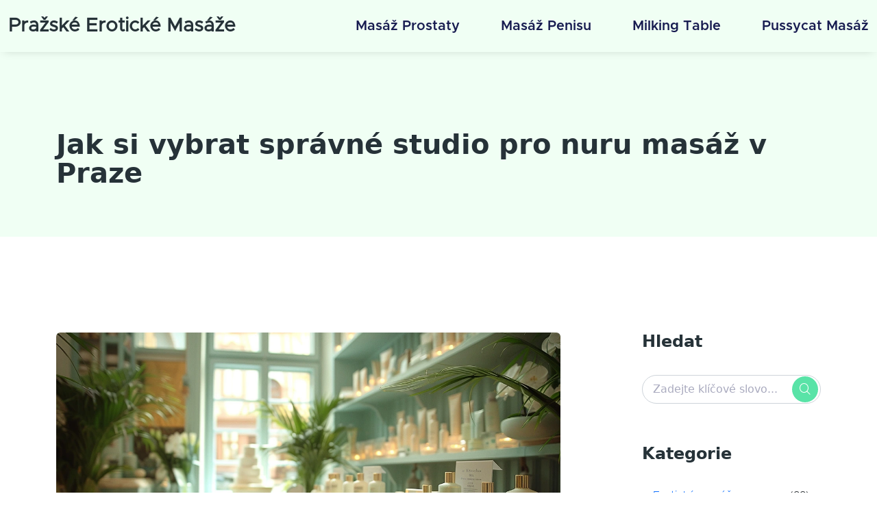

--- FILE ---
content_type: text/html; charset=UTF-8
request_url: https://massage-prague.cz/jak-si-vybrat-spravne-studio-pro-nuru-masaz-v-praze
body_size: 5855
content:

<!DOCTYPE html>
<html lang="cs" dir="ltr">

<head>
    	<title>Jak si vybrat správné studio pro nuru masáž v Praze</title>
	<meta charset="utf-8">
	<meta name="viewport" content="width=device-width, initial-scale=1">
	<meta name="robots" content="follow, index, max-snippet:-1, max-video-preview:-1, max-image-preview:large">
	<meta name="keywords" content="nuru masáž, správné studio, výběr, praha">
	<meta name="description" content="Výběr správného studia pro nuru masáž v Praze není vždy snadný úkol. Je důležité si vybrat místo, které nabízí profesionální služby, má čisté a pohodlné prostory a kde se budete cítit vítáni a pohodlně. Koukněte na recenze a hodnocení od předchozích zákazníků, aby jste měli lepší představu o kvalitě služeb. Nezapomeňte také zkontrolovat, zda mají certifikované maséry a masérky. A konečně, zjistěte ceny a porovnejte je s ostatními studii, abyste se ujistili, že dostanete nejlepší hodnotu za své peníze.">
	<meta property="og:title" content="Jak si vybrat správné studio pro nuru masáž v Praze">
	<meta property="og:type" content="article">
	<meta property="og:article:published_time" content="2023-07-16T10:04:11+00:00">
	<meta property="og:article:modified_time" content="2025-05-08T16:05:53+00:00">
	<meta property="og:article:author" content="/author/vladimir-stastny/">
	<meta property="og:article:section" content="Zdraví a wellness">
	<meta property="og:article:tag" content="nuru masáž">
	<meta property="og:article:tag" content="správné studio">
	<meta property="og:article:tag" content="výběr">
	<meta property="og:article:tag" content="praha">
	<meta property="og:image" content="https://massage-prague.cz/uploads/2023/07/jak-si-vybrat-spravne-studio-pro-nuru-masaz-v-praze.webp">
	<meta property="og:url" content="https://massage-prague.cz/jak-si-vybrat-spravne-studio-pro-nuru-masaz-v-praze">
	<meta property="og:locale" content="cs_CZ">
	<meta property="og:description" content="Výběr správného studia pro nuru masáž v Praze není vždy snadný úkol. Je důležité si vybrat místo, které nabízí profesionální služby, má čisté a pohodlné prostory a kde se budete cítit vítáni a pohodlně. Koukněte na recenze a hodnocení od předchozích zákazníků, aby jste měli lepší představu o kvalitě služeb. Nezapomeňte také zkontrolovat, zda mají certifikované maséry a masérky. A konečně, zjistěte ceny a porovnejte je s ostatními studii, abyste se ujistili, že dostanete nejlepší hodnotu za své peníze.">
	<meta property="og:site_name" content="Pražské Erotické Masáže">
	<meta name="twitter:title" content="Jak si vybrat správné studio pro nuru masáž v Praze">
	<meta name="twitter:description" content="Výběr správného studia pro nuru masáž v Praze není vždy snadný úkol. Je důležité si vybrat místo, které nabízí profesionální služby, má čisté a pohodlné prostory a kde se budete cítit vítáni a pohodlně. Koukněte na recenze a hodnocení od předchozích zákazníků, aby jste měli lepší představu o kvalitě služeb. Nezapomeňte také zkontrolovat, zda mají certifikované maséry a masérky. A konečně, zjistěte ceny a porovnejte je s ostatními studii, abyste se ujistili, že dostanete nejlepší hodnotu za své peníze.">
	<meta name="twitter:image" content="https://massage-prague.cz/uploads/2023/07/jak-si-vybrat-spravne-studio-pro-nuru-masaz-v-praze.webp">
	<link rel="canonical" href="https://massage-prague.cz/jak-si-vybrat-spravne-studio-pro-nuru-masaz-v-praze">

    <script type="application/ld+json">
{
    "@context": "https:\/\/schema.org",
    "@type": "BlogPosting",
    "@id": "https:\/\/massage-prague.cz\/jak-si-vybrat-spravne-studio-pro-nuru-masaz-v-praze",
    "headline": "Jak si vybrat správné studio pro nuru masáž v Praze",
    "name": "Jak si vybrat správné studio pro nuru masáž v Praze",
    "keywords": "nuru masáž, správné studio, výběr, praha",
    "description": "Výběr správného studia pro nuru masáž v Praze není vždy snadný úkol. Je důležité si vybrat místo, které nabízí profesionální služby, má čisté a pohodlné prostory a kde se budete cítit vítáni a pohodlně. Koukněte na recenze a hodnocení od předchozích zákazníků, aby jste měli lepší představu o kvalitě služeb. Nezapomeňte také zkontrolovat, zda mají certifikované maséry a masérky. A konečně, zjistěte ceny a porovnejte je s ostatními studii, abyste se ujistili, že dostanete nejlepší hodnotu za své peníze.",
    "inLanguage": "cs-CZ",
    "url": "https:\/\/massage-prague.cz\/jak-si-vybrat-spravne-studio-pro-nuru-masaz-v-praze",
    "datePublished": "2023-07-16T10:04:11+00:00",
    "dateModified": "2025-05-08T16:05:53+00:00",
    "comment": [],
    "commentCount": 0,
    "author": {
        "@type": "Person",
        "@id": "https:\/\/massage-prague.cz\/author\/vladimir-stastny\/",
        "url": "\/author\/vladimir-stastny\/",
        "name": "Vladimír Šťastný"
    },
    "publisher": {
        "@type": "Organization",
        "name": "Pražské Erotické Masáže",
        "url": "https:\/\/massage-prague.cz"
    },
    "image": {
        "@type": "ImageObject",
        "@id": "\/uploads\/2023\/07\/jak-si-vybrat-spravne-studio-pro-nuru-masaz-v-praze.webp",
        "url": "\/uploads\/2023\/07\/jak-si-vybrat-spravne-studio-pro-nuru-masaz-v-praze.webp",
        "width": "1280",
        "height": "720"
    },
    "thumbnail": {
        "@type": "ImageObject",
        "@id": "\/uploads\/2023\/07\/thumbnail-jak-si-vybrat-spravne-studio-pro-nuru-masaz-v-praze.webp",
        "url": "\/uploads\/2023\/07\/thumbnail-jak-si-vybrat-spravne-studio-pro-nuru-masaz-v-praze.webp",
        "width": "640",
        "height": "480"
    }
}
</script>
<script type="application/ld+json">
{
    "@context": "https:\/\/schema.org",
    "@type": "BreadcrumbList",
    "itemListElement": [
        {
            "@type": "ListItem",
            "position": 0,
            "item": {
                "@id": "https:\/\/massage-prague.cz\/",
                "name": "Home"
            }
        },
        {
            "@type": "ListItem",
            "position": 1,
            "item": {
                "@id": "https:\/\/massage-prague.cz\/category\/zdravi-a-wellness\/",
                "name": "Zdraví A Wellness"
            }
        },
        {
            "@type": "ListItem",
            "position": 2,
            "item": {
                "@id": "https:\/\/massage-prague.cz\/jak-si-vybrat-spravne-studio-pro-nuru-masaz-v-praze",
                "name": "Jak si vybrat správné studio pro nuru masáž v Praze"
            }
        }
    ]
}
</script>

    <link rel="stylesheet" href="https://cdnjs.cloudflare.com/ajax/libs/bootstrap/5.0.0-beta1/css/bootstrap.min.css">
    <link rel="stylesheet" href="/assets/css/vendor/vendor.min.css" />
    <link rel="stylesheet" href="/assets/css/plugins/plugins.min.css" />
    <link rel="stylesheet" href="/assets/css/style.min.css" />

    
</head>

<body>
    

    <div class="modal fade offcanvas-modal" id="exampleModal">
        <div class="modal-dialog offcanvas-dialog">
            <div class="modal-content">
                <div class="modal-header offcanvas-header">
                    <a class="offcanvas-logo" href="/">
                                                Pražské Erotické Masáže
                                            </a>
                    <button type="button" class="btn-close" data-bs-dismiss="modal" aria-label="Close"></button>
                </div>
                                <nav id="offcanvasNav" class="offcanvas-menu">
                                                            <li >
                        <a href="/jak-si-udelat-masaz-prostaty-doma-pruvodce-krok-za-krokem">Masáž prostaty</a>
                    </li>
                                                            <li >
                        <a href="/kompletni-pruvodce-masazi-penisu-techniky-benefity-a-tipy-pro-zacatecniky">Masáž penisu</a>
                    </li>
                                                            <li >
                        <a href="/nejlepsi-salony-v-praze-nabizejici-milking-table-masaz">Milking table</a>
                    </li>
                                                            <li >
                        <a href="/pussycat-masaz-v-praze-vas-novy-oblibeny-ritual">Pussycat masáž</a>
                    </li>
                                    </nav>
                            </div>
        </div>
    </div>
    <header id="active-sticky" class="header-section">
        <div class="container-fluid">
            <div class="row align-items-center">
                <div class="col-9 col-md-4">
                    <div class="header-logo">
                        <a href="/">
                                                        Pražské Erotické Masáže
                                                    </a>
                    </div>
                </div>
                                <div class="col-3 col-md-8">
                    <nav class="main-menu d-none d-lg-flex justify-content-end">
                        <ul class="d-flex">
                                                                                    <li >
                                <a href="/jak-si-udelat-masaz-prostaty-doma-pruvodce-krok-za-krokem">Masáž prostaty</a>
                            </li>
                                                                                    <li >
                                <a href="/kompletni-pruvodce-masazi-penisu-techniky-benefity-a-tipy-pro-zacatecniky">Masáž penisu</a>
                            </li>
                                                                                    <li >
                                <a href="/nejlepsi-salony-v-praze-nabizejici-milking-table-masaz">Milking table</a>
                            </li>
                                                                                    <li >
                                <a href="/pussycat-masaz-v-praze-vas-novy-oblibeny-ritual">Pussycat masáž</a>
                            </li>
                                                    </ul>
                    </nav>
                    <button class="toggle" data-bs-toggle="modal" data-bs-target="#exampleModal">
                        <span class="icon-top"></span>
                        <span class="icon-middle"></span>
                        <span class="icon-bottom"></span>
                    </button>
                </div>
                            </div>
        </div>
    </header>

    <section class="banner-section">
        <div class="container">
            <div class="banner-content">
                <h1 class="title">Jak si vybrat správné studio pro nuru masáž v Praze</h1>
            </div>
        </div>
    </section>

    <main class="blog-section section-py">
        <div class="container">
            <div class="row mb-n7">
                <div class="col-xl-8 col-lg-8 mb-7">
                    <div class="blog-details-content">
                                                <div class="blog-details-thumb">
                            <img src="/uploads/2023/07/jak-si-vybrat-spravne-studio-pro-nuru-masaz-v-praze.webp" alt="Jak si vybrat správné studio pro nuru masáž v Praze" />
                        </div>
                                                <p class="blog-details-meta">
                            Vladimír Šťastný - 16 čec, 2023
                        </p>
                        <div class="single-post-text">
                            
<h2>Rozumění nuru masáži</h2>
<p>Než začneme hledat správné studio pro nuru masáž, je důležité vědět, co přesně je nuru masáž. Nuru masáž pochází z Japonska a je známa pro svou intimní povahu. Je to erotická masáž, kde <a href="/deset-duvodu-proc-zkusit-spolecnou-sprchu-s-maserkou">masérka</a> používá své tělo k masírování klienta, často s použitím speciálního nuru gelu.</p>
<p>Je důležité si uvědomit, že i když je nuru masáž erotické povahy, neznamená to, že je to sexuální služba. Je to profesionální masážní technika, která se zaměřuje na relaxaci a uvolnění těla a mysli. Nuru masáž může být velmi prospěšná pro vaše zdraví a pohodu, pokud je prováděna správně a v bezpečném prostředí.</p>

<h2>Co hledat v nuru masážním studiu</h2>
<p>Při hledání nuru masážního studia je důležité se zaměřit na několik klíčových aspektů. Předně, studio by mělo být čisté a hygienické. Vzhledem k intimní povaze nuru masáže je důležité, aby bylo studio bezpečné a čisté.</p>
<p>Dále je důležité se podívat na kvalifikaci a zkušenosti masérek. Masérky by měly být profesionálně vyškolené v nuru masáži a měly by mít dostatečné zkušenosti. Je také dobré se podívat na recenze a hodnocení studia. To vám může poskytnout užitečné informace o kvalitě služeb, které studio nabízí.</p>

<h2>Porozumění cenám</h2>
<p>Ceny nuru masáže se mohou lišit v závislosti na různých faktorech, jako je doba trvání masáže, kvalifikace masérky a poloha studia. Je důležité si uvědomit, že nejlevnější možnost nemusí být nejlepší. Kvalitní nuru masáž vyžaduje odborné dovednosti a zkušenosti, a proto může stát více.</p>
<p>Je také důležité se ptát na to, co je zahrnuto v ceně. Některá studia mohou účtovat extra za použití speciálního nuru gelu nebo za jiné doplňkové služby. Ujistěte se, že víte, co přesně platíte, než se rozhodnete pro konkrétní studio.</p>

<h2>Poloha a dostupnost</h2>
<p>Poloha studia je dalším důležitým faktorem, který je třeba zvážit. Studio by mělo být snadno dostupné a mělo by nabízet dostatek soukromí. Některá studia mohou nabízet možnost domácích návštěv, což může být vhodné pro ty, kteří preferují masáž v pohodlí svého domova.</p>
<p>Je také dobré se podívat na otevírací dobu studia. Některá studia mohou nabízet flexibilní pracovní dobu, což může být vhodné pro ty, kteří mají náročný pracovní program.</p>

<h2>Osobní pohodlí a preference</h2>
<p>Osobní pohodlí a preference jsou také velmi důležité při výběru nuru masážního studia. Je důležité, abyste se cítili pohodlně a uvolněně během masáže. Pokud máte nějaké konkrétní preference nebo potřeby, například pokud preferujete masérku určitého věku nebo vzhledu, měli byste to diskutovat s masérkou nebo manažerem studia předem.</p>
<p>Některá studia mohou nabídnout také možnost vybrat si typ nuru gelu nebo aromaterapeutických olejů, které se používají během masáže. To může pomoci přizpůsobit masáž vašim preferencím a potřebám.</p>

<h2>První návštěva studia</h2>
<p>Při první návštěvě nuru masážního studia je důležité se cítit pohodlně a uvolněně. Měli byste se setkat s masérkou předem a probrat své očekávání a potřeby. Měli byste se také informovat o průběhu masáže a o tom, co můžete očekávat.</p>
<p>Je také důležité si uvědomit, že nuru masáž je velmi intimní zážitek a může vyvolat silné emocionální reakce. Je důležité se o tom otevřeně bavit s masérkou a ujistit se, že se cítíte pohodlně a bezpečně.</p>

                        </div>
                                                <div class="post-tags-wrap">
                            <span class="post-tags-title">Štítky:</span>
                                                        <a href="/tag/nuru-masaz/" class="post-tags-item" rel="tag">nuru masáž</a>
                                                        <a href="/tag/spravne-studio/" class="post-tags-item" rel="tag">správné studio</a>
                                                        <a href="/tag/vyber/" class="post-tags-item" rel="tag">výběr</a>
                                                        <a href="/tag/praha/" class="post-tags-item" rel="tag">praha</a>
                                                    </div>
                                                                    </div>
                </div>

                <div class="col-xl-3 col-lg-4 mb-7 offset-xl-1">
                    <div class="widget-wrapper widget-wrapper-nl">
                        <div class="sidebar-widget">
                            <h3 class="widget-title">Hledat</h3>
                            <div class="widget-content">
                                <div class="widget-search">
                                    <form action="/search/" method="get">
                                        <input class="form-control" type="text" name="s"
                                            placeholder="Zadejte klíčové slovo..." />
                                        <button class="widget-search-btn">
                                            <i class="icofont-search"></i>
                                        </button>
                                    </form>
                                </div>
                            </div>
                        </div>
                                                <div class="sidebar-widget">
                            <h3 class="widget-title">Kategorie</h3>
                            <div class="widget-list">
                                <ul class="list-group list-group-flush">
                                                                                                            <li class="list-group-item d-flex justify-content-between align-items-center">
                                        <a href="/category/eroticke-masaze/">Erotické masáže</a>
                                        <span>(88)</span>
                                    </li>
                                                                                                            <li class="list-group-item d-flex justify-content-between align-items-center">
                                        <a href="/category/zdravi-a-wellness/">Zdraví a wellness</a>
                                        <span>(84)</span>
                                    </li>
                                                                                                            <li class="list-group-item d-flex justify-content-between align-items-center">
                                        <a href="/category/tantricke-masaze/">Tantrické masáže</a>
                                        <span>(25)</span>
                                    </li>
                                                                                                            <li class="list-group-item d-flex justify-content-between align-items-center">
                                        <a href="/category/wellness-a-relaxace/">Wellness a relaxace</a>
                                        <span>(22)</span>
                                    </li>
                                                                                                            <li class="list-group-item d-flex justify-content-between align-items-center">
                                        <a href="/category/sexualni-zdravi/">Sexuální zdraví</a>
                                        <span>(14)</span>
                                    </li>
                                                                                                            <li class="list-group-item d-flex justify-content-between align-items-center">
                                        <a href="/category/zivotni-styl-a-zdravi/">Životní styl a zdraví</a>
                                        <span>(12)</span>
                                    </li>
                                                                                                            <li class="list-group-item d-flex justify-content-between align-items-center">
                                        <a href="/category/zivotni-styl/">Životní styl</a>
                                        <span>(11)</span>
                                    </li>
                                                                                                            <li class="list-group-item d-flex justify-content-between align-items-center">
                                        <a href="/category/sexualita-a-vztahy/">Sexualita a vztahy</a>
                                        <span>(11)</span>
                                    </li>
                                                                                                            <li class="list-group-item d-flex justify-content-between align-items-center">
                                        <a href="/category/osobni-rozvoj/">Osobní rozvoj</a>
                                        <span>(8)</span>
                                    </li>
                                                                                                            <li class="list-group-item d-flex justify-content-between align-items-center">
                                        <a href="/category/erotika-a-sexualita/">Erotika a sexualita</a>
                                        <span>(7)</span>
                                    </li>
                                                                                                        </ul>
                            </div>
                        </div>
                                                                        <div class="sidebar-widget">
                            <h3 class="widget-title">populární příspěvek</h3>
                                                        <div class="widget-post-list">
                                                                <a href="/francouzske-libani-s-maserkou-jak-se-stat-mistrem-tohoto-umeni" class="post-thumb">
                                    <img src="/uploads/2025/05/thumbnail-francouzske-libani-s-maserkou-jak-se-stat-mistrem-tohoto-umeni.webp" alt="Francouzské líbání s masérkou: Jak se stát mistrem tohoto umění" />
                                </a>
                                                                <div class="widget-post-content">
                                    <h3 class="widget-sub-title">
                                        <a href="/francouzske-libani-s-maserkou-jak-se-stat-mistrem-tohoto-umeni">Francouzské líbání s masérkou: Jak se stát mistrem tohoto umění</a>
                                    </h3>
                                    <p class="post-meta">května 22, 2025</p>
                                </div>
                            </div>
                                                        <div class="widget-post-list">
                                                                <a href="/tajemstvi-svudne-eroticke-masaze-pro-obnoveni-intimity" class="post-thumb">
                                    <img src="/uploads/2024/10/thumbnail-tajemstvi-svudne-eroticke-masaze-pro-obnoveni-intimity.webp" alt="Tajemství svůdné erotické masáže pro obnovení intimity" />
                                </a>
                                                                <div class="widget-post-content">
                                    <h3 class="widget-sub-title">
                                        <a href="/tajemstvi-svudne-eroticke-masaze-pro-obnoveni-intimity">Tajemství svůdné erotické masáže pro obnovení intimity</a>
                                    </h3>
                                    <p class="post-meta">října  3, 2024</p>
                                </div>
                            </div>
                                                        <div class="widget-post-list">
                                                                <a href="/masaz-s-vyvrcholenim-v-praze-jak-to-funguje" class="post-thumb">
                                    <img src="/uploads/2023/07/thumbnail-masaz-s-vyvrcholenim-v-praze-jak-to-funguje.webp" alt="Masáž s vyvrcholením v Praze: Jak to funguje" />
                                </a>
                                                                <div class="widget-post-content">
                                    <h3 class="widget-sub-title">
                                        <a href="/masaz-s-vyvrcholenim-v-praze-jak-to-funguje">Masáž s vyvrcholením v Praze: Jak to funguje</a>
                                    </h3>
                                    <p class="post-meta">července 19, 2023</p>
                                </div>
                            </div>
                                                        <div class="widget-post-list">
                                                                <a href="/proc-je-smyslna-masaz-v-praze-dokonalym-darkem-napady-a-tipy" class="post-thumb">
                                    <img src="/uploads/2024/01/thumbnail-proc-je-smyslna-masaz-v-praze-dokonalym-darkem-napady-a-tipy.webp" alt="Proč je smyslná masáž v Praze dokonalým dárkem: Nápady a tipy" />
                                </a>
                                                                <div class="widget-post-content">
                                    <h3 class="widget-sub-title">
                                        <a href="/proc-je-smyslna-masaz-v-praze-dokonalym-darkem-napady-a-tipy">Proč je smyslná masáž v Praze dokonalým dárkem: Nápady a tipy</a>
                                    </h3>
                                    <p class="post-meta">ledna  9, 2024</p>
                                </div>
                            </div>
                                                        <div class="widget-post-list">
                                                                <a href="/gfe-masaz-v-praze-zenske-perspektivy-a-zkusnosti" class="post-thumb">
                                    <img src="/uploads/2025/01/thumbnail-gfe-masaz-v-praze-zenske-perspektivy-a-zkusnosti.webp" alt="GFE Masáž v Praze: Ženské Perspektivy a Zkušnosti" />
                                </a>
                                                                <div class="widget-post-content">
                                    <h3 class="widget-sub-title">
                                        <a href="/gfe-masaz-v-praze-zenske-perspektivy-a-zkusnosti">GFE Masáž v Praze: Ženské Perspektivy a Zkušnosti</a>
                                    </h3>
                                    <p class="post-meta">ledna  3, 2025</p>
                                </div>
                            </div>
                                                    </div>
                                                                        <div class="sidebar-widget">
                            <h3 class="widget-title">Archiv</h3>
                            <div class="widget-list">
                                <ul class="list-group list-group-flush">
                                                                                                            <li class="list-group-item d-flex justify-content-between align-items-center">
                                        <a href="/2026/01/">ledna 2026</a>
                                        <span>(6)</span>
                                    </li>
                                                                                                            <li class="list-group-item d-flex justify-content-between align-items-center">
                                        <a href="/2025/12/">prosince 2025</a>
                                        <span>(6)</span>
                                    </li>
                                                                                                            <li class="list-group-item d-flex justify-content-between align-items-center">
                                        <a href="/2025/11/">listopadu 2025</a>
                                        <span>(9)</span>
                                    </li>
                                                                                                            <li class="list-group-item d-flex justify-content-between align-items-center">
                                        <a href="/2025/10/">října 2025</a>
                                        <span>(10)</span>
                                    </li>
                                                                                                            <li class="list-group-item d-flex justify-content-between align-items-center">
                                        <a href="/2025/09/">září 2025</a>
                                        <span>(8)</span>
                                    </li>
                                                                                                            <li class="list-group-item d-flex justify-content-between align-items-center">
                                        <a href="/2025/08/">srpna 2025</a>
                                        <span>(9)</span>
                                    </li>
                                                                                                            <li class="list-group-item d-flex justify-content-between align-items-center">
                                        <a href="/2025/07/">července 2025</a>
                                        <span>(9)</span>
                                    </li>
                                                                                                            <li class="list-group-item d-flex justify-content-between align-items-center">
                                        <a href="/2025/06/">června 2025</a>
                                        <span>(8)</span>
                                    </li>
                                                                                                            <li class="list-group-item d-flex justify-content-between align-items-center">
                                        <a href="/2025/05/">května 2025</a>
                                        <span>(10)</span>
                                    </li>
                                                                                                            <li class="list-group-item d-flex justify-content-between align-items-center">
                                        <a href="/2025/04/">dubna 2025</a>
                                        <span>(8)</span>
                                    </li>
                                                                                                            <li class="list-group-item d-flex justify-content-between align-items-center">
                                        <a href="/2025/03/">března 2025</a>
                                        <span>(8)</span>
                                    </li>
                                                                                                            <li class="list-group-item d-flex justify-content-between align-items-center">
                                        <a href="/2025/02/">února 2025</a>
                                        <span>(8)</span>
                                    </li>
                                                                                                        </ul>
                            </div>
                        </div>
                                                                        <div class="sidebar-widget">
                            <h3 class="widget-title">Štítky</h3>
                            <div class="widget-tags">
                                                                                                <a href="/tag/relaxace/" class="widget-tag-link">relaxace</a>
                                                                                                <a href="/tag/praha/" class="widget-tag-link">Praha</a>
                                                                                                <a href="/tag/eroticka-masaz/" class="widget-tag-link">erotická masáž</a>
                                                                                                <a href="/tag/wellness/" class="widget-tag-link">wellness</a>
                                                                                                <a href="/tag/masaz/" class="widget-tag-link">masáž</a>
                                                                                                <a href="/tag/tantricka-masaz/" class="widget-tag-link">tantrická masáž</a>
                                                                                                <a href="/tag/praha/" class="widget-tag-link">praha</a>
                                                                                                <a href="/tag/eroticke-masaze/" class="widget-tag-link">erotické masáže</a>
                                                                                                <a href="/tag/maserka/" class="widget-tag-link">masérka</a>
                                                                                                <a href="/tag/intimita/" class="widget-tag-link">intimita</a>
                                                                                                <a href="/tag/intimni-masaz/" class="widget-tag-link">intimní masáž</a>
                                                                                                <a href="/tag/privatni-tanec/" class="widget-tag-link">privátní tanec</a>
                                                                                                <a href="/tag/sexualni-zdravi/" class="widget-tag-link">sexuální zdraví</a>
                                                                                                <a href="/tag/autoerotika/" class="widget-tag-link">autoerotika</a>
                                                                                                <a href="/tag/tipy/" class="widget-tag-link">tipy</a>
                                                                                                <a href="/tag/masaz-penisu/" class="widget-tag-link">masáž penisu</a>
                                                                                                <a href="/tag/tantricke-masaze/" class="widget-tag-link">tantrické masáže</a>
                                                                                                <a href="/tag/masazni-pomucky/" class="widget-tag-link">masážní pomůcky</a>
                                                                                                <a href="/tag/masaz-prostaty/" class="widget-tag-link">masáž prostaty</a>
                                                                                                <a href="/tag/zdravi/" class="widget-tag-link">zdraví</a>
                                                                                            </div>
                        </div>
                                            </div>
                </div>
            </div>
        </div>
    </main>

    <footer class="footer-section">
        <div class="footer-top position-relative">
            <div class="container">
                <div class="row">
                    <div class="col-lg-4 mb-7">
                        <div class="footer-widget">
                            <a class="footer-logo mb-9" href="/">
                                                                Pražské Erotické Masáže
                                                            </a>
                        </div>
                    </div>
                    <div class="col-lg-4 mb-7">
                        
                                                <div class="footer-widget">
                            <h4 class="title">Menu</h4>
                            <ul class="footer-menu">
                                                                                                <li><a href="/o-nas">O nás</a></li>
                                                                                                <li><a href="/obchodni-podminky">Obchodní podmínky</a></li>
                                                                                                <li><a href="/zasady-ochrany-soukromi">Zásady ochrany soukromí</a></li>
                                                                                                <li><a href="/gdpr">GDPR</a></li>
                                                                                                <li><a href="/kontakt">Kontakt</a></li>
                                                            </ul>
                        </div>
                                            </div>
                    <div class="col-lg-4 mb-7">
                                                <div class="footer-widget">
                            <h4 class="title">Odkazy</h4>
                            <ul class="footer-menu">
                                                                <li><a href="https://candyshop-massage.cz/">Erotické masáže v Praze</a></li>
                                                            </ul>
                        </div>
                                            </div>
                </div>
            </div>
        </div>
        <div class="copy-right-section">
            <div class="container">
                <div class="copyright-info text-center">
                    <p>
                        &copy; 2026. Všechna práva vyhrazena.                    </p>
                </div>
            </div>
        </div>
    </footer>

    <script src="/assets/js/vendor/vendor.min.js"></script>
    <script src="/assets/js/waypoints.min.js"></script>
    <script src="/assets/js/vendor/parallax.js"></script>
    <script src="/assets/js/plugins/plugins.min.js"></script>
    <script src="/assets/js/ajax-contact.js"></script>
    <script src="/assets/js/main.min.js"></script>

    
</body>

</html>

--- FILE ---
content_type: text/css; charset=utf-8
request_url: https://massage-prague.cz/assets/css/style.min.css
body_size: 8230
content:
@import url("https://fonts.googleapis.com/css2?family=Open+Sans:ital,wght@0,300;0,400;0,600;0,700;0,800;1,300;1,400;1,600;1,700;1,800&display=swap");
@import url("https://fonts.googleapis.com/css2?family=Yantramanav:wght@100;300;400;500;700;900&display=swap");

*::-moz-selection {
    background: #59e3a7;
    color: #fff;
    text-shadow: none
}

::-moz-selection {
    background: #59e3a7;
    color: #fff;
    text-shadow: none
}

::selection {
    background: #59e3a7;
    color: #fff;
    text-shadow: none
}

button {
    background: transparent;
    border: 0;
    padding: 0;
    outline: 0
}

a {
    text-decoration: none
}

a:focus {
    text-decoration: none;
    outline: 0
}

a:hover {
    text-decoration: none;
    color: #fbbb
}

img {
    max-width: 100%;
    transition: all linear 0.5s
}

:focus {
    outline: 0
}

ul {
    padding: 0;
    margin: 0
}

li {
    list-style: none
}

a,
button {
    transition: all 0.3s ease 0s
}

p:last-child {
    margin-bottom: 0
}

.high-light {
    color: #636363;
    font-family: "Metropolis Semi Bold";
    font-size: 18px
}

@media screen and (max-width: 991px) {
    .high-light {
        font-size: 16px
    }
}

@media screen and (min-width: 992px) {
    .ml-n2 {
        margin-left: -20px
    }
}

@media screen and (min-width: 992px) {
    .mr-n2 {
        margin-right: -20px
    }
}

.fw-semi-bold {
    font-weight: 600
}

.font-size18 {
    font-size: 18px
}

.section-py {
    padding: 70px 0px 70px 0px;
}

.section-py.custom-padding {
    padding: 120px 0px 70px 0px;
}

@media screen and (min-width: 1200px) {
    .section-py,
    .section-py.custom-padding {
        padding: 140px 0px 80px 0;
    }
}

.section-pt {
    padding-top: 70px
}

@media screen and (min-width: 1200px) {
    .section-pt {
        padding-top: 140px
    }
}

.section-pb {
    padding-bottom: 70px
}

@media screen and (min-width: 1200px) {
    .section-pb {
        padding-bottom: 140px
    }
}

.section-mt {
    margin-top: 70px
}

@media screen and (min-width: 1200px) {
    .section-mt {
        margin-top: 140px
    }
}

.pagination-hr {
    display: inline-block;
    height: 1px;
    background: #59e3a7;
    width: 60px;
    position: relative;
    top: -6px
}

.swiper-button-disabled {
    display: none
}

label {
    margin-bottom: 10px
}

.success {
    color: #59e3a7
}

.error {
    color: red
}

@media screen and (min-width: 768px) and (max-width: 991px) {
    br {
        display: none
    }
}

.copyright-info i {
    color: red
}

#scrollUp {
    width: 50px;
    height: 50px;
    color: #fff;
    font-size: 25px;
    background: #59e3a7;
    right: 50px;
    bottom: 40px;
    text-align: center;
    line-height: 55px;
    border-radius: 50%
}

.header-section {
    position: fixed;
    width: 100%;
    top: 0px;
    background-color: #f0fff4;
  	box-shadow: 0px 3px 14px -6px rgba(0, 0, 0, 0.2);
    padding: 15px 0;
    left: 0;
    z-index: 15;
}

.is-sticky {
    padding: 15px 0px;
    background: #fff;
    transition: all 0.3s;
    animation: fadeInDown 0.5s ease-in-out;
    box-shadow: 0 8px 6px -6px rgba(0, 0, 0, 0.2)
}

.main-menu ul li {
    position: relative
}

.main-menu ul li:hover>a,
.main-menu ul li.active>a {
    color: #59e3a7
}

.main-menu ul li+li {
    margin-left: 60px
}

@media screen and (min-width: 992px) and (max-width: 1199px) {
    .main-menu ul li+li {
        margin-left: 40px
    }
}

.main-menu ul li a {
    font-family: "Metropolis Semi Bold";
    line-height: 2.3;
    color: #181c51;
    font-size: 20px;
    text-transform: capitalize
}

@media screen and (min-width: 992px) and (max-width: 1199px) {
    .main-menu ul li a {
        font-size: 18px
    }
}

.toggle {
  	position: absolute;
    top: 50%;
    right: 15px;
  	transform: translateY(-50%);
}

@media screen and (min-width: 992px) {
    .toggle {
        display: none;
        outline: 0
    }
}

.toggle span {
    position: relative;
    display: block;
    overflow: hidden;
    width: 24px;
    height: 2px
}

.toggle span+span {
    margin-top: 6px
}

.toggle span::after,
.toggle span::before {
    position: absolute;
    top: 0;
    left: 0;
    -webkit-box-flex: 1;
    -ms-flex: 1 0 100%;
    -webkit-flex: 1 0 100%;
    flex: 1 0 100%;
    width: 100%;
    height: 100%;
    content: "";
    background-color: #263238
}

.toggle span.icon-bottom::before,
.toggle span.icon-top::before {
    -webkit-transition: -webkit-transform 0.6s cubic-bezier(0.165, 0.84, 0.44, 1) 0.2s;
    transition: -webkit-transform 0.6s cubic-bezier(0.165, 0.84, 0.44, 1) 0.2s;
    -o-transition: transform 0.6s cubic-bezier(0.165, 0.84, 0.44, 1) 0.2s;
    transition: transform 0.6s cubic-bezier(0.165, 0.84, 0.44, 1) 0.2s;
    transition: transform 0.6s cubic-bezier(0.165, 0.84, 0.44, 1) 0.2s, -webkit-transform 0.6s cubic-bezier(0.165, 0.84, 0.44, 1) 0.2s;
    transition: transform 0.6s cubic-bezier(0.165, 0.84, 0.44, 1) 0.2s, -webkit-transform 0.6s cubic-bezier(0.165, 0.84, 0.44, 1) 0.2s;
    -webkit-transform: scaleX(1) translateZ(0);
    transform: scaleX(1) translateZ(0);
    -webkit-transform-origin: right;
    -ms-transform-origin: right;
    transform-origin: right
}

.toggle span.icon-bottom::after,
.toggle span.icon-top::after {
    -webkit-transition: -webkit-transform 0.6s cubic-bezier(0.165, 0.84, 0.44, 1);
    transition: -webkit-transform 0.6s cubic-bezier(0.165, 0.84, 0.44, 1);
    -o-transition: transform 0.6s cubic-bezier(0.165, 0.84, 0.44, 1);
    transition: transform 0.6s cubic-bezier(0.165, 0.84, 0.44, 1);
    transition: transform 0.6s cubic-bezier(0.165, 0.84, 0.44, 1), -webkit-transform 0.6s cubic-bezier(0.165, 0.84, 0.44, 1);
    transition: transform 0.6s cubic-bezier(0.165, 0.84, 0.44, 1), -webkit-transform 0.6s cubic-bezier(0.165, 0.84, 0.44, 1);
    -webkit-transform: scaleX(0) translateZ(0);
    transform: scaleX(0) translateZ(0);
    -webkit-transform-origin: left;
    -ms-transform-origin: left;
    transform-origin: left
}

.toggle span.icon-middle::before {
    -webkit-transition: -webkit-transform 0.6s cubic-bezier(0.165, 0.84, 0.44, 1) 0.2s;
    transition: -webkit-transform 0.6s cubic-bezier(0.165, 0.84, 0.44, 1) 0.2s;
    -o-transition: transform 0.6s cubic-bezier(0.165, 0.84, 0.44, 1) 0.2s;
    transition: transform 0.6s cubic-bezier(0.165, 0.84, 0.44, 1) 0.2s;
    transition: transform 0.6s cubic-bezier(0.165, 0.84, 0.44, 1) 0.2s, -webkit-transform 0.6s cubic-bezier(0.165, 0.84, 0.44, 1) 0.2s;
    transition: transform 0.6s cubic-bezier(0.165, 0.84, 0.44, 1) 0.2s, -webkit-transform 0.6s cubic-bezier(0.165, 0.84, 0.44, 1) 0.2s;
    -webkit-transform: scaleX(1) translateZ(0);
    transform: scaleX(1) translateZ(0);
    -webkit-transform-origin: left;
    -ms-transform-origin: left;
    transform-origin: left
}

.toggle span.icon-middle::after {
    -webkit-transition: -webkit-transform 0.6s cubic-bezier(0.165, 0.84, 0.44, 1);
    transition: -webkit-transform 0.6s cubic-bezier(0.165, 0.84, 0.44, 1);
    -o-transition: transform 0.6s cubic-bezier(0.165, 0.84, 0.44, 1);
    transition: transform 0.6s cubic-bezier(0.165, 0.84, 0.44, 1);
    transition: transform 0.6s cubic-bezier(0.165, 0.84, 0.44, 1), -webkit-transform 0.6s cubic-bezier(0.165, 0.84, 0.44, 1);
    transition: transform 0.6s cubic-bezier(0.165, 0.84, 0.44, 1), -webkit-transform 0.6s cubic-bezier(0.165, 0.84, 0.44, 1);
    -webkit-transform: scaleX(0) translateZ(0);
    transform: scaleX(0) translateZ(0);
    -webkit-transform-origin: right;
    -ms-transform-origin: right;
    transform-origin: right
}

.toggle:hover span::after,
.toggle:hover span::before {
    background-color: #59e3a7
}

.toggle:hover span.icon-bottom::before,
.toggle:hover span.icon-top::before {
    -webkit-transition: -webkit-transform 0.6s cubic-bezier(0.165, 0.84, 0.44, 1);
    transition: -webkit-transform 0.6s cubic-bezier(0.165, 0.84, 0.44, 1);
    -o-transition: transform 0.6s cubic-bezier(0.165, 0.84, 0.44, 1);
    transition: transform 0.6s cubic-bezier(0.165, 0.84, 0.44, 1);
    transition: transform 0.6s cubic-bezier(0.165, 0.84, 0.44, 1), -webkit-transform 0.6s cubic-bezier(0.165, 0.84, 0.44, 1);
    transition: transform 0.6s cubic-bezier(0.165, 0.84, 0.44, 1), -webkit-transform 0.6s cubic-bezier(0.165, 0.84, 0.44, 1);
    -webkit-transform: scaleX(0) translateZ(0);
    transform: scaleX(0) translateZ(0)
}

.toggle:hover span.icon-bottom::after,
.toggle:hover span.icon-top::after {
    -webkit-transition: -webkit-transform 0.6s cubic-bezier(0.165, 0.84, 0.44, 1) 0.2s;
    transition: -webkit-transform 0.6s cubic-bezier(0.165, 0.84, 0.44, 1) 0.2s;
    -o-transition: transform 0.6s cubic-bezier(0.165, 0.84, 0.44, 1) 0.2s;
    transition: transform 0.6s cubic-bezier(0.165, 0.84, 0.44, 1) 0.2s;
    transition: transform 0.6s cubic-bezier(0.165, 0.84, 0.44, 1) 0.2s, -webkit-transform 0.6s cubic-bezier(0.165, 0.84, 0.44, 1) 0.2s;
    transition: transform 0.6s cubic-bezier(0.165, 0.84, 0.44, 1) 0.2s, -webkit-transform 0.6s cubic-bezier(0.165, 0.84, 0.44, 1) 0.2s;
    -webkit-transform: scaleX(1) translateZ(0);
    transform: scaleX(1) translateZ(0)
}

.toggle:hover span.icon-middle::before {
    -webkit-transition: -webkit-transform 0.6s cubic-bezier(0.165, 0.84, 0.44, 1);
    transition: -webkit-transform 0.6s cubic-bezier(0.165, 0.84, 0.44, 1);
    -o-transition: transform 0.6s cubic-bezier(0.165, 0.84, 0.44, 1);
    transition: transform 0.6s cubic-bezier(0.165, 0.84, 0.44, 1);
    transition: transform 0.6s cubic-bezier(0.165, 0.84, 0.44, 1), -webkit-transform 0.6s cubic-bezier(0.165, 0.84, 0.44, 1);
    transition: transform 0.6s cubic-bezier(0.165, 0.84, 0.44, 1), -webkit-transform 0.6s cubic-bezier(0.165, 0.84, 0.44, 1);
    -webkit-transform: scaleX(0) translateZ(0);
    transform: scaleX(0) translateZ(0)
}

.toggle:hover span.icon-middle::after {
    -webkit-transition: -webkit-transform 0.6s cubic-bezier(0.165, 0.84, 0.44, 1) 0.2s;
    transition: -webkit-transform 0.6s cubic-bezier(0.165, 0.84, 0.44, 1) 0.2s;
    -o-transition: transform 0.6s cubic-bezier(0.165, 0.84, 0.44, 1) 0.2s;
    transition: transform 0.6s cubic-bezier(0.165, 0.84, 0.44, 1) 0.2s;
    transition: transform 0.6s cubic-bezier(0.165, 0.84, 0.44, 1) 0.2s, -webkit-transform 0.6s cubic-bezier(0.165, 0.84, 0.44, 1) 0.2s;
    transition: transform 0.6s cubic-bezier(0.165, 0.84, 0.44, 1) 0.2s, -webkit-transform 0.6s cubic-bezier(0.165, 0.84, 0.44, 1) 0.2s;
    -webkit-transform: scaleX(1) translateZ(0);
    transform: scaleX(1) translateZ(0)
}

.offcanvas-modal.modal.fade .modal-dialog {
    -webkit-transform: translateX(100%);
    -ms-transform: translateX(100%);
    transform: translateX(100%)
}

.offcanvas-modal.modal.show .modal-dialog {
    -webkit-transform: translateX(0);
    -ms-transform: translateX(0);
    transform: translateX(0)
}

.offcanvas-dialog {
    position: absolute;
    top: 0;
    right: 0;
    width: 300px;
    height: 100%;
    margin: 0
}

.offcanvas-dialog .modal-content {
    height: 100%;
    border-radius: 0;
    border: 0
}

.offcanvas-header {
    padding: 20px 15px;
    border-bottom: 1px solid #cccccc
}


.offcanvas-menu {
    position: relative;
    z-index: 1;
    height: 100%
}

.offcanvas-menu::before {
    position: absolute;
    z-index: -1;
    top: 0;
    right: 0;
    bottom: 0;
    left: 0;
    content: "";
    background-color: #fff
}

.offcanvas-menu ul ul {
    display: none
}

.offcanvas-menu>ul>li>ul li {
    border-bottom: 0px
}

.offcanvas-menu>ul>li>ul li a {
    font-family: "Metropolis Regular", sans-serif;
    border-top: 1px solid #cccccc;
    padding-left: 30px
}

.offcanvas-menu ul>li {
    border-bottom: 1px solid #cccccc
}

.offcanvas-menu li.active>ul {
    display: block
}

.offcanvas-menu li a {
    font-family: "Metropolis Semi Bold";
    display: block;
    text-transform: capitalize;
    color: #181c51;
    padding: 15px;
    position: relative;
    font-size: 16px
}

.offcanvas-menu ul li.active>a,
.offcanvas-menu ul li a:hover {
    background: #fff
}

.offcanvas-menu a:not(:only-child):after {
    content: "\ea99";
    font-family: "IcoFont";
    position: absolute;
    right: 10px;
    top: 15px
}

.offcanvas-menu .active>a:not(:only-child):after {
    content: "\eab9"
}

@media screen and (min-width: 768px) and (max-width: 1199px) {
    .hero-slide-content {
        padding-top: 50px
    }
}

.hero-slider {
    position: relative;
    padding-top: 160px;
    overflow: hidden
}

@media screen and (min-width: 1200px) {
    .hero-slider {
        display: -webkit-box;
        display: -webkit-flex;
        display: -ms-flexbox;
        display: flex;
        -webkit-box-align: center;
        -webkit-align-items: center;
        -ms-flex-align: center;
        align-items: center;
        height: 600px
    }
}

@media screen and (min-width: 1500px) {
    .hero-slider {
        display: -webkit-box;
        display: -webkit-flex;
        display: -ms-flexbox;
        display: flex;
        -webkit-box-align: center;
        -webkit-align-items: center;
        -ms-flex-align: center;
        align-items: center;
        height: 800px
    }
}

.hero-slider .title {
    -webkit-animation-name: fadeInUp;
    animation-name: fadeInUp;
    -webkit-animation-delay: 0.9s;
    animation-delay: 0.9s
}

.hero-slider .delay1 {
    -webkit-animation-name: fadeInUp;
    animation-name: fadeInUp;
    -webkit-animation-delay: 1.5s;
    animation-delay: 1.5s
}

.hero-slider .delay2 {
    -webkit-animation-name: fadeInUp;
    animation-name: fadeInUp;
    -webkit-animation-delay: 2s;
    animation-delay: 2s
}

.hero-slider .hero-img img {
    -webkit-animation-name: fadeInLeft;
    animation-name: fadeInLeft;
    -webkit-animation-delay: 2.5s;
    animation-delay: 2.5s
}

.hero-slide-content .title {
    font-weight: 700;
    font-size: 55px;
    line-height: 1.2;
    margin-bottom: 3.75rem
}

@media screen and (min-width: 1500px) {
    .hero-slide-content .title {
        font-size: 60px
    }
}

@media screen and (min-width: 992px) and (max-width: 1199px) {
    .hero-slide-content .title {
        font-size: 45px
    }
}

@media screen and (max-width: 767px) {
    .hero-slide-content .title {
        font-size: 35px;
        line-height: 1.4
    }
}

@media screen and (max-width: 480px) {
    .hero-slide-content .title {
        font-size: 30px
    }
}

@media screen and (min-width: 576px) and (max-width: 767px) {
    .hero-slide-content .title {
        font-size: 45px
    }
}

.hero-img {
    max-width: 904px
}

@media screen and (min-width: 1200px) {
    .hero-img {
        position: absolute;
        bottom: 0px;
        right: 0
    }
}

@media screen and (min-width: 1200px) and (max-width: 1499px) {
    .hero-img {
        max-width: 700px
    }
}

@media screen and (min-width: 1500px) and (max-width: 1800px) {
    .hero-img {
        max-width: 48%
    }
}

@media screen and (min-width: 1200px) {
    .negative-margin {
        margin-top: 100px
    }
}

.hero-shape1 {
    position: absolute;
    top: 0;
    left: 0;
    z-index: -1
}

@media screen and (min-width: 1500px) {
    .hero-shape1 {
        max-width: 1007px
    }
}

@media screen and (min-width: 1200px) {
    .hero-shape1 {
        max-width: 55%
    }
}

.hero-shape2 {
    position: absolute;
    bottom: 0;
    right: 0;
    z-index: -1;
    max-width: 878px
}

@media screen and (min-width: 1500px) and (max-width: 1800px) {
    .hero-shape2 {
        max-width: 735px
    }
}

@media screen and (max-width: 1499px) {
    .hero-shape2 {
        max-width: 735px
    }
}

@media screen and (max-width: 1199px) {
    .hero-shape2 {
        display: none
    }
}

@media screen and (max-width: 1199px) {
    .hero-shape2 {
        top: auto;
        bottom: 0
    }
}

.btn {
    font-family: "Metropolis Semi Bold";
    text-transform: capitalize
}

.btn:focus {
    -webkit-box-shadow: none;
    box-shadow: none
}

.btn-primary {
    border-color: #59e3a7;
    background-color: #59e3a7;
    color: #fff
}

.btn-hover-primary:hover {
    border-color: #59e3a7;
    background-color: #59e3a7;
    color: #fff
}

.btn-secondary {
    border-color: #fbfbfb;
    background-color: #fbfbfb;
    color: #181c51;
    background: transparent;
    border-color: transparent;
    text-decoration: underline
}

.btn-hover-secondary:hover {
    border-color: #fbfbfb;
    background-color: #fbfbfb;
    color: #fff;
    background: #59e3a7;
    border-color: #59e3a7
}

.btn-success {
    border-color: #198754;
    background-color: #198754;
    color: #fff
}

.btn-hover-success:hover {
    border-color: #198754;
    background-color: #198754;
    color: #fff
}

.btn-info {
    border-color: #0dcaf0;
    background-color: #0dcaf0;
    color: #fff
}

.btn-hover-info:hover {
    border-color: #0dcaf0;
    background-color: #0dcaf0;
    color: #fff
}

.btn-warning {
    border-color: #ffc107;
    background-color: #ffc107;
    color: #fff
}

.btn-hover-warning:hover {
    border-color: #ffc107;
    background-color: #ffc107;
    color: #263238
}

.btn-danger {
    border-color: #dc3545;
    background-color: #dc3545;
    color: #fff
}

.btn-hover-danger:hover {
    border-color: #dc3545;
    background-color: #dc3545;
    color: #fff
}

.btn-light {
    border-color: #f7f7f7;
    background-color: #f7f7f7;
    color: #fff
}

.btn-hover-light:hover {
    border-color: #f7f7f7;
    background-color: #f7f7f7;
    color: #263238
}

.btn-dark {
    border-color: #263238;
    background-color: #263238;
    color: #fff
}

.btn-hover-dark:hover {
    border-color: #263238;
    background-color: #263238;
    color: #fff;
    background: #59e3a7;
    border-color: #59e3a7
}

@media screen and (max-width: 1024px) {

    .btn-lg,
    .btn-group-lg>.btn {
        padding: 1rem;
        font-size: 1rem
    }
}

@media screen and (max-width: 767px) {

    .btn-lg,
    .btn-group-lg>.btn {
        padding: 0.9375rem;
        font-size: 14px
    }
}

.form-control {
	margin: 0 0 15px 0;
}

.form-control:focus {
    color: #6c6e75;
    background-color: #fff;
    border-color: #acf1d3;
    outline: 0;
    -webkit-box-shadow: none;
    box-shadow: none
}

.form-control::-webkit-input-placeholder {
    color: #aaabbf;
    opacity: 1
}

.form-control::-moz-placeholder {
    color: #aaabbf;
    opacity: 1
}

.form-control:-ms-input-placeholder {
    color: #aaabbf;
    opacity: 1
}

.form-control::-ms-input-placeholder {
    color: #aaabbf;
    opacity: 1
}

.form-control::placeholder {
    color: #aaabbf;
    opacity: 1
}

textarea.form-control {
    max-height: 270px
}

@media screen and (max-width: 767px) {
    textarea.form-control {
        max-height: 170px
    }
}

.title-section .title {
    color: #263238;
    font-weight: 700;
    line-height: 1.19;
    font-size: 42px;
    margin-bottom: 1.6rem
}

@media screen and (min-width: 992px) and (max-width: 1199px) {
    .title-section .title {
        font-size: 40px
    }
}

@media screen and (max-width: 991px) {
    .title-section .title {
        font-size: 30px;
        margin-bottom: 1rem
    }
}

@media screen and (max-width: 767px) {
    .title-section .title {
        font-size: 30px
    }
}

.title-section .sub-title {
    font-family: "Open Sans", sans-serif;
    color: #aaabbf;
    display: block;
    font-weight: 600;
    text-transform: uppercase;
    line-height: 2.777;
    margin-bottom: 0.125rem;
    font-size: 18px
}

.sub-section-title .title {
    font-weight: 600;
    font-size: 24px;
    margin-bottom: 30px
}

.card-shape {
    position: absolute;
    display: block;
    width: 170px;
    height: 170px;
    border-radius: 50%
}

.card-shape-light {
    background: #e0fae7;
    top: -100%;
    right: -100%;
    z-index: 1;
    -webkit-transition: ease-in-out 0.5s;
    -o-transition: ease-in-out 0.5s;
    transition: ease-in-out 0.5s
}

.card-shape-dark {
    top: -100%;
    right: -100%;
    background: #d3f6dd;
    z-index: 2;
    -webkit-transition: ease-in-out 0.8s;
    -o-transition: ease-in-out 0.8s;
    transition: ease-in-out 0.8s
}

.grid-item .feature-card {
    position: relative;
    overflow: hidden;
    padding: 2.8125rem 1.875rem;
    border-radius: 6px;
    -webkit-transition: all 0.5s ease-in-out;
    -o-transition: all 0.5s ease-in-out;
    transition: all 0.5s ease-in-out
}

@media screen and (min-width: 992px) and (max-width: 1199px) {
    .grid-item .feature-card {
        padding: 25px
    }
}

.grid-item .feature-card.bg-light:hover,
.grid-item .feature-card.bg-light.active {
    background-color: #f0fff4 !important;
    -webkit-box-shadow: 0px 16px 27px 0px rgba(0, 0, 0, 0.08);
    box-shadow: 0px 16px 27px 0px rgba(0, 0, 0, 0.08)
}

.grid-item .feature-card .title {
    color: #181c51;
    text-transform: capitalize;
    font-weight: 600;
    line-height: 1.25;
    font-size: 24px
}

.grid-item .feature-card .title a {
    color: inherit
}

@media screen and (min-width: 992px) and (max-width: 1199px) {
    .grid-item .feature-card .title {
        font-size: 18px
    }
}

@media screen and (max-width: 767px) {
    .grid-item .feature-card .title {
        font-size: 20px
    }
}

.grid-item .feature-card:hover .card-shape-light,
.grid-item .feature-card.active .card-shape-light {
    top: -50px;
    right: -50px
}

.grid-item .feature-card:hover .card-shape-dark,
.grid-item .feature-card.active .card-shape-dark {
    top: -65px;
    right: -55px
}

.service-card {
    padding: 2.1875rem 1.875rem;
    border-radius: 6px;
    -webkit-transition: all 0.5s ease-in-out;
    -o-transition: all 0.5s ease-in-out;
    transition: all 0.5s ease-in-out
}

@media screen and (min-width: 992px) and (max-width: 1199px) {
    .service-card {
        padding: 25px
    }
}

.service-card.bg-light:hover,
.service-card.bg-light.active {
    background-color: #f0fff4 !important;
    -webkit-box-shadow: 0px 16px 27px 0px rgba(0, 0, 0, 0.08);
    box-shadow: 0px 16px 27px 0px rgba(0, 0, 0, 0.08)
}

.service-card .title {
    color: #181c51;
    text-transform: capitalize;
    font-weight: 600;
    line-height: 1.25;
    margin-top: 1.875rem;
    margin-bottom: 1.25rem;
    font-size: 24px
}

.service-card .title a {
    color: inherit
}

@media screen and (min-width: 992px) and (max-width: 1199px) {
    .service-card .title {
        font-size: 18px
    }
}

@media screen and (max-width: 767px) {
    .service-card .title {
        font-size: 20px
    }
}

@media screen and (max-width: 991px) {
    .grid {
        margin-top: 30px
    }
}

.grid-item {
    float: left;
    width: 33.333%
}

@media screen and (min-width: 576px) and (max-width: 991px) {
    .grid-item {
        width: 50%
    }
}

@media screen and (max-width: 575px) {
    .grid-item {
        width: 100%
    }
}

@media screen and (min-width: 576px) {
    .card-mt-75 {
        margin-top: 50px
    }
}

@media screen and (min-width: 992px) {
    .card-mt-75 {
        margin-top: 80px
    }
}

.single-brand {
    text-align: center
}

.single-brand .thumb {
    display: block
}

@media screen and (min-width: 1440px) {
    .custom-container {
        max-width: 1240px
    }
}

.path-img {
    position: absolute;
    left: 0;
    bottom: 150px;
    z-index: -1
}

.about-shape {
    position: absolute;
    top: -100px;
    right: 0;
    z-index: -1
}

@media screen and (min-width: 992px) and (max-width: 1199px) {
    .about-shape {
        top: -130px
    }
}

.date-meta {
    display: block;
    font-family: "Open Sans", sans-serif;
    color: #181c51;
    line-height: 2.083;
    text-transform: capitalize;
    margin-bottom: 1.25rem;
    font-size: 24px
}

@media screen and (max-width: 991px) {
    .date-meta {
        margin-bottom: 1rem;
        font-size: 20px
    }
}

.hr {
    display: inline-block;
    width: 63px;
    height: 1px;
    background: #080b1a;
    position: relative;
    top: -6px;
    margin-left: 10px
}

.path-img2 {
    position: absolute;
    left: 0;
    bottom: -5%;
    z-index: -1
}

.service-shape {
    position: absolute;
    top: 0;
    left: 0;
    z-index: -1
}

@media screen and (min-width: 992px) {
    .service-shape {
        top: 255px
    }
}

@media screen and (min-width: 1200px) {
    .service-img {
        margin-left: -90px
    }
}

.service-thumb {
    padding: 35px 0px;
    margin-bottom: 40px;
    border-radius: 6px
}

.single-service-list {
    margin-bottom: 60px
}

@media screen and (min-width: 992px) {
    .single-service-list {
        margin-bottom: 80px
    }
}

.single-service-list p {
    color: #263238;
    margin-bottom: 0.8rem
}

.single-service-list p i {
    margin-right: 15px
}

.sub-section-mb {
    margin-bottom: 60px
}

@media screen and (min-width: 992px) {
    .sub-section-mb {
        margin-bottom: 80px
    }
}

.sub-section-mb70 {
    margin-bottom: 60px
}

@media screen and (min-width: 992px) {
    .sub-section-mb70 {
        margin-bottom: 70px
    }
}

.sidbar-menu ul {
    margin-bottom: -15px
}

.sidbar-menu ul li {
    margin-bottom: 15px
}

.sidbar-menu ul li:nth-child(9) {
    margin-top: 50px;
    margin-bottom: 0
}

.sidbar-menu ul li:nth-child(9) a {
    border-bottom: 1px solid #e1e1e1;
    border-bottom-left-radius: 0px;
    border-bottom-right-radius: 0px
}

.sidbar-menu ul li:last-child a {
    border-top-left-radius: 0px;
    border-top-right-radius: 0px
}

.sidbar-menu ul li a {
    display: -webkit-box;
    display: -webkit-flex;
    display: -ms-flexbox;
    display: flex;
    -webkit-box-align: center;
    -webkit-align-items: center;
    -ms-flex-align: center;
    align-items: center;
    font-family: "Open Sans", sans-serif;
    text-transform: capitalize;
    font-weight: 600;
    color: #263238;
    line-height: 1.666;
    background: #f7f7f7;
    padding: 22px 25px;
    font-size: 18px;
    -webkit-transition: all ease-in-out 0.5s;
    -o-transition: all ease-in-out 0.5s;
    transition: all ease-in-out 0.5s;
    border-radius: 6px
}

.sidbar-menu ul li a:hover,
.sidbar-menu ul li a.active {
    background: #f0fff4;
    -webkit-box-shadow: 0px 2px 27px 0px rgba(0, 0, 0, 0.09);
    box-shadow: 0px 2px 27px 0px rgba(0, 0, 0, 0.09)
}

.sidbar-menu ul li a img {
    margin-right: 15px
}

@media screen and (min-width: 1200px) {
    .media-spacing-right {
        padding-left: 30px
    }
}

@media screen and (min-width: 1200px) {
    .media-spacing-left {
        padding-right: 30px
    }
}

@media screen and (min-width: 1200px) {
    .service-media-img {
        margin: 0 -20px
    }
}

.service-media {
    display: -webkit-box;
    display: -webkit-flex;
    display: -ms-flexbox;
    display: flex;
    -webkit-flex-wrap: wrap;
    -ms-flex-wrap: wrap;
    flex-wrap: wrap;
    -webkit-box-align: start;
    -webkit-align-items: flex-start;
    -ms-flex-align: start;
    align-items: flex-start;
    padding-bottom: 55px;
    margin-bottom: 55px;
    border-bottom: 1px solid #e8e8e8
}

.service-media:last-child {
    padding-bottom: 0px;
    margin-bottom: 0px;
    border-bottom: 0
}

.service-media .logo {
    margin-right: 30px
}

.service-media .title {
    color: #181c51;
    text-transform: capitalize;
    font-weight: 600;
    line-height: 1.25;
    margin-bottom: 1.25rem;
    font-size: 24px
}

.service-media .title:hover {
    color: #59e3a7
}

.service-media .title a {
    color: inherit
}

@media screen and (min-width: 992px) and (max-width: 1199px) {
    .service-media .title {
        font-size: 18px
    }
}

@media screen and (max-width: 767px) {
    .service-media .title {
        font-size: 20px
    }
}

.service-media-body {
    -webkit-box-flex: 1;
    -webkit-flex: 1;
    -ms-flex: 1;
    flex: 1
}

@media screen and (min-width: 992px) and (max-width: 1199px) {
    .testimonial-section {
        margin-bottom: 70px
    }
}

.happy-customer {
    margin-bottom: 2.15rem;
    font-weight: 400;
    font-size: 24px
}

@media screen and (max-width: 767px) {
    .happy-customer {
        font-size: 20px
    }
}

.testimonial-text {
    font-size: 18px
}

.quote {
    color: #151515;
    font-size: 50px;
    -webkit-transform: rotate(180deg);
    -ms-transform: rotate(180deg);
    transform: rotate(180deg)
}

.avater-profile {
    margin-right: 1.25rem
}

.avater-profile img {
    border: 50%
}

.avater-info p {
    font-family: "Metropolis Semi Bold";
    color: #636363;
    margin-bottom: 0;
    line-height: 1;
    font-size: 18px
}

.avater-info span {
    font-family: "Metropolis Light";
    color: #636363;
    font-weight: 300;
    font-size: 15px
}

.testimonial-carousel .swiper-button-prev,
.testimonial-carousel .swiper-button-next {
    top: auto;
    margin-top: 0;
    bottom: -80px;
    color: #59e3a7;
    text-transform: capitalize;
    text-decoration: underline
}

.testimonial-carousel .swiper-button-prev {
    width: auto;
    left: 0
}

.testimonial-carousel .swiper-button-next {
    width: 80px;
    left: 60px
}

.testimonial-carousel .swiper-button-next::after,
.testimonial-carousel .swiper-button-prev::after {
    display: none
}

.tetimonial-shape {
    position: absolute;
    top: 5%;
    left: 0;
    z-index: -1
}

@media screen and (min-width: 992px) {
    .tetimonial-shape {
        top: 50%;
        -webkit-transform: translateY(-50%);
        -ms-transform: translateY(-50%);
        transform: translateY(-50%)
    }
}

.fanfact .title {
    color: #263238;
    -webkit-transition: all 0.3s;
    -o-transition: all 0.3s;
    transition: all 0.3s;
    font-weight: 700;
    line-height: 1.2;
    margin-bottom: 0px;
    font-size: 60px
}

.fanfact .title:hover {
    color: #59e3a7
}

@media screen and (min-width: 992px) and (max-width: 1199px) {
    .fanfact .title {
        font-size: 40px
    }
}

@media screen and (min-width: 576px) and (max-width: 991px) {
    .fanfact .title {
        font-size: 30px
    }
}

@media screen and (max-width: 575px) {
    .fanfact .title {
        font-size: 30px
    }
}

.fanfact .sub-title {
    color: #263238;
    font-weight: 400;
    line-height: 2.083;
    margin-bottom: 0;
    font-size: 24px
}

@media screen and (min-width: 992px) and (max-width: 1199px) {
    .fanfact .sub-title {
        font-size: 20px
    }
}

@media screen and (min-width: 576px) and (max-width: 991px) {
    .fanfact .sub-title {
        font-size: 18px
    }
}

@media screen and (max-width: 575px) {
    .fanfact .sub-title {
        font-size: 15px
    }
}

.funfact-svg {
    position: absolute;
    top: -95px;
    left: 0px;
    width: 100%;
    height: 535px;
    z-index: -1
}

.funfact-path {
    fill: none;
    stroke: #e1e1e1;
    stroke-width: 1px;
    fill-rule: evenodd;
    opacity: 0.55
}

.tam-grid {
    display: -webkit-box;
    display: -webkit-flex;
    display: -ms-flexbox;
    display: flex;
    -webkit-flex-wrap: wrap;
    -ms-flex-wrap: wrap;
    flex-wrap: wrap;
    margin-right: -30px
}

@media screen and (min-width: 768px) and (max-width: 991px) {
    .tam-grid {
        margin-right: -15px;
        padding-left: 50px
    }
}

@media screen and (min-width: 1200px) {
    .tam-grid {
        padding-left: 1.875rem
    }
}

@media screen and (max-width: 767px) {
    .tam-grid {
        margin-right: 0px
    }
}

.team-grid-item {
    width: 240px;
    margin-right: 30px;
    margin-right: 15px
}

@media screen and (max-width: 575px) {
    .team-grid-item {
        text-align: center
    }
}

@media screen and (min-width: 992px) and (max-width: 1199px) {
    .team-grid-item {
        width: 230px
    }
}

@media screen and (min-width: 576px) and (max-width: 767px) {
    .team-grid-item {
        width: 40%
    }
}

@media screen and (max-width: 575px) {
    .team-grid-item {
        width: 100%
    }
}

@media screen and (max-width: 575px) {
    .team-grid-item {
        margin-right: 0px
    }
}

.team-grid-item:nth-child(1) {
    margin-left: 40px;
    margin-right: 45px
}

@media screen and (min-width: 992px) and (max-width: 1199px) {
    .team-grid-item:nth-child(1) {
        margin-left: 20px;
        margin-right: 25px
    }
}

@media screen and (min-width: 576px) and (max-width: 767px) {
    .team-grid-item:nth-child(1) {
        margin-left: 20px;
        margin-right: 30px
    }
}

@media screen and (max-width: 575px) {
    .team-grid-item:nth-child(1) {
        margin-left: 0px;
        margin-right: 0px
    }
}

.team-grid-item:nth-child(2) {
    margin-top: 5.625rem
}

@media screen and (max-width: 575px) {
    .team-grid-item:nth-child(2) {
        margin-top: 0rem
    }
}

@media screen and (max-width: 575px) {
    .team-grid-item {
        text-align: center
    }
}

.team-grid-item:last-child {
    margin-left: -40px
}

@media screen and (min-width: 992px) and (max-width: 1199px) {
    .team-grid-item:last-child {
        margin-left: -20px
    }
}

@media screen and (min-width: 576px) and (max-width: 767px) {
    .team-grid-item:last-child {
        margin-left: -20px
    }
}

@media screen and (max-width: 575px) {
    .team-grid-item:last-child {
        margin-left: 0px
    }
}

.team-card {
    text-align: center;
    padding: 35px;
    border: 1px solid #59e3a7;
    background-color: #fbfbfb;
    border-radius: 85px;
    -webkit-transition: all 0.3s;
    -o-transition: all 0.3s;
    transition: all 0.3s
}

.team-card:hover,
.team-card.active {
    border-color: #263238;
    -webkit-box-shadow: 0px 9px 35px 0px rgba(0, 0, 0, 0.09);
    box-shadow: 0px 9px 35px 0px rgba(0, 0, 0, 0.09)
}

.team-card .thumb a {
    display: block
}

.team-card .content {
    padding: 1.25rem 0rem
}

.team-card .content .title {
    color: #181c51;
    line-height: 1.666;
    font-weight: 600;
    margin-bottom: 0;
    font-size: 18px
}

.team-card .content .title:hover {
    color: #59e3a7
}

.team-card .content .title a {
    color: inherit
}

.new-team-members {
    display: -webkit-box;
    display: -webkit-flex;
    display: -ms-flexbox;
    display: flex;
    -webkit-flex-wrap: wrap;
    -ms-flex-wrap: wrap;
    flex-wrap: wrap;
    -webkit-box-pack: center;
    -webkit-justify-content: center;
    -ms-flex-pack: center;
    justify-content: center;
    margin-bottom: -2.1875rem
}

@media screen and (max-width: 991px) {
    .new-team-members {
        margin-top: 50px
    }
}

.new-team-members-list {
    text-align: center;
    padding: 35px;
    border: 1px solid #59e3a7;
    background-color: #fbfbfb;
    border-radius: 85px;
    margin-bottom: 2.1875rem;
    -webkit-transition: all 0.3s;
    -o-transition: all 0.3s;
    transition: all 0.3s
}

.new-team-members-list:hover {
    border-color: #263238;
    -webkit-box-shadow: 0px 9px 35px 0px rgba(0, 0, 0, 0.09);
    box-shadow: 0px 9px 35px 0px rgba(0, 0, 0, 0.09)
}

@media screen and (min-width: 576px) and (max-width: 1199px) {
    .new-team-members-list {
        min-width: 240px
    }
}

.new-team-members-list img {
    margin-bottom: 25px
}

.new-team-members-list .title {
    color: #181c51;
    line-height: 1.666;
    font-weight: 600;
    margin-bottom: 0;
    font-size: 18px
}

.new-team-members-list .title:hover {
    color: #59e3a7
}

.new-team-members-list .title a {
    color: inherit
}

@media screen and (min-width: 576px) {
    .new-team-members-list:nth-child(2) {
        margin-left: -30px
    }
}

@media screen and (min-width: 576px) {
    .new-team-members-list:nth-child(3) {
        margin-left: -30px
    }
}

/*-------------------------- top content --------------------- */

.top-content {
	padding: 20px 0;
}

.top-content h1 {
	font-size: 40px;
    line-height: 1.4;
  	margin: 0 0 10px 0;
}

@media screen and (max-width: 768px) {
	.top-content h1 {
        font-size: 36px;
    }
}

.top-content h2 {
	font-size: 36px;
    line-height: 1.4;
  	margin: 0 0 15px 0;
}

@media screen and (max-width: 768px) {
	.top-content h2 {
        font-size: 30px;
        margin: 0 0 10px 0;
    }
}

.top-content p {
	line-height: 1.4;
}

/*------------------------- top content end ----------------- */

.blog-card {
	margin: 0 0 30px 0;
}

.blog-card .thumb {
    overflow: hidden;
    padding: 30px 30px;
    border-radius: 6px
}

.blog-card .thumb a {
    display: block
}

.blog-card .thumb a img {
    width: 100%;
    border-radius: 6px
}

.blog-card:hover .blog-content {
    background: #f0fff4
}

.blog-card:hover img {
    -webkit-transform: scale(1.05);
    -ms-transform: scale(1.05);
    transform: scale(1.05)
}

.blog-content {
    max-width: 95%;
    background: #fbfbfb;
    padding: 35px 20px;
    margin: -40px auto auto;
    position: relative;
    z-index: 2;
    border-radius: 6px;
    transition: all 0.5s ease-in-out;
  	box-shadow: 0px 3px 14px -6px rgba(0, 0, 0, 0.2);
}

@media screen and (min-width: 576px) and (max-width: 767px) {
    .blog-content {
        padding: 35px 20px
    }
}

.blog-content .blog-meta {
    display: inline-block;
    font-family: "Metropolis Light";
    color: #aaabbf;
    line-height: 1.5;
    margin-bottom: 0.3125rem;
    font-size: 16px
}

@media screen and (min-width: 576px) and (max-width: 767px) {
    .blog-content .blog-meta {
        font-size: 14px
    }
}

.blog-content .title {
    color: #181c51;
    font-weight: 600;
    line-height: 1.25;
    margin: 0 0 10px 0;
    font-size: 24px
}

@media screen and (min-width: 576px) {
    .blog-content .title {
       min-height: 60px;
    }
}

.blog-content .title:hover {
    color: #59e3a7;
}

@media screen and (min-width: 992px) and (max-width: 1199px) {
    .blog-content .title {
        font-size: 20px;
    }
}

@media screen and (max-width: 767px) {
    .blog-content .title {
        font-size: 20px;
    }
}

@media screen and (min-width: 576px) and (max-width: 767px) {
    .blog-content .title {
        font-size: 18px
    }
}

.blog-content .title a {
    color: inherit;
  	overflow: hidden;
    text-overflow: ellipsis;
    display: -webkit-box;
    -webkit-line-clamp: 2;
    -webkit-box-orient: vertical;
}

.short-description {
	overflow: hidden;
    text-overflow: ellipsis;
    display: -webkit-box;
    -webkit-line-clamp: 5;
    -webkit-box-orient: vertical;
}

.news-letter-form {
    position: relative
}

.news-letter-form .form-control {
    height: 70px;
    padding: 0.6975rem 8rem 0.9375rem 0.9375rem;
    border-radius: 50px
}

@media screen and (max-width: 767px) {
    .news-letter-form .form-control {
        height: 60px
    }
}

@media screen and (min-width: 992px) {
    .news-letter-form .form-control {
        padding: 0.6975rem 11rem 0.9375rem 0.9375rem
    }
}

@media screen and (min-width: 768px) and (max-width: 991px) {
    .news-letter-form .form-control {
        padding: 0.6975rem 11rem 0.9375rem 0.9375rem
    }
}

.news-letter-form .search-btn {
    position: absolute;
    top: 0;
    right: 0;
    width: 160px;
    height: 100%;
    border-top-right-radius: 50px;
    border-bottom-right-radius: 50px;
    background: #263238;
    color: #fff;
    text-transform: capitalize;
    text-align: center;
    font-weight: 600;
    font-size: 20px
}

@media screen and (max-width: 767px) {
    .news-letter-form .search-btn {
        width: 120px
    }
}

.news-letter-form .search-btn:hover {
    background: #59e3a7
}

@media screen and (max-width: 767px) {
    .news-letter-form .search-btn {
        font-size: 16px
    }
}

.banner-section {
  	background-color: #f0fff4;
    padding: 190px 0 40px 0;
}

@media screen and (max-width: 991px) {
    .banner-section {
        padding: 160px 0 20px 0;
    }
}

.banner-content .title {
    color: #263238;
    font-weight: 700;
    line-height: 1.058;
    margin-bottom: 2rem;
    font-size: 40px;
}

@media screen and (max-width: 1199px) {
    .banner-content .title {
        font-size: 36px;
    }
}

.banner-content p {
    font-size: 18px
}

@media screen and (max-width: 991px) {
    .banner-content p {
        font-size: 16px
    }
}

@media screen and (min-width: 1500px) {
    .banner-img {
        margin-right: -150px
    }
}

@media screen and (min-width: 1920px) {
    .banner-img {
        margin-right: -215px
    }
}

@media screen and (min-width: 1701px) {
    .banner-padding {
        padding-top: 145px
    }
}

@media screen and (min-width: 1500px) and (max-width: 1700px) {
    .banner-padding {
        padding-top: 140px
    }
}

@media screen and (min-width: 1200px) and (max-width: 1499px) {
    .banner-padding {
        padding-top: 60px
    }
}

@media screen and (min-width: 992px) and (max-width: 1199px) {
    .banner-padding {
        padding-top: 30px
    }
}

.contact-title-section {
    padding-bottom: 55px
}

.contact-title-section .title {
    font-weight: 700;
    color: #263238;
    line-height: 1.916;
    padding-bottom: 5px;
    font-size: 24px
}

.contact-title-section p {
    color: #263238
}

.contact-address {
    padding: 40px;
    background: #f0fff4;
    border-radius: 6px
}

@media screen and (min-width: 1200px) {
    .contact-address {
        padding: 70px
    }
}

@media screen and (min-width: 768px) and (max-width: 991px) {
    .contact-address {
        padding: 70px 180px
    }
}

.address-list .title {
    font-weight: 600;
    color: #263238;
    line-height: 1.25;
    text-decoration: underline;
    margin-bottom: 25px;
    font-size: 24px
}

@media screen and (max-width: 767px) {
    .address-list .title {
        margin-bottom: 15px;
        font-size: 18px
    }
}

.address-list .phone-number,
.address-list .mailto {
    color: #6c6e75
}

.address-list .phone-number:hover,
.address-list .mailto:hover {
    color: #59e3a7
}

.accordion-button {
    display: -webkit-box;
    display: -webkit-flex;
    display: -ms-flexbox;
    display: flex;
    -webkit-box-align: start;
    -webkit-align-items: start;
    -ms-flex-align: start;
    align-items: start;
    font-weight: 700;
    line-height: 2;
    font-size: 16px;
    text-align: left;
    padding: 0px 0px;
    color: #263238;
    background-color: transparent;
    border: 0px;
    border-radius: 0
}

@media screen and (min-width: 1200px) {
    .accordion-button {
        font-size: 24px
    }
}

@media screen and (min-width: 992px) and (max-width: 1199px) {
    .accordion-button {
        font-size: 18px
    }
}

@media screen and (min-width: 768px) and (max-width: 991px) {
    .accordion-button {
        font-size: 17px
    }
}

.accordion-button.collapsed {
    border-bottom-width: 0
}

.accordion-button:not(.collapsed) {
    color: #50cc96;
    background-color: transparent
}

.accordion-button:not(.collapsed)::after {
    display: none
}

.accordion-button::after {
    display: none
}

.accordion-header {
    margin-bottom: 0
}

.accordion-item {
    margin-bottom: 30px
}

.accordion-item:last-child {
    margin-bottom: 0
}

.accordion-item:first-of-type .accordion-button {
    border-top-left-radius: 4px;
    border-top-right-radius: 4px
}

.accordion-item:last-of-type .accordion-button.collapsed {
    border-bottom-width: 0px;
    border-bottom-right-radius: 4px;
    border-bottom-left-radius: 4px
}

.accordion-item:last-of-type .accordion-collapse {
    border-bottom-width: 0px;
    border-bottom-right-radius: 4px;
    border-bottom-left-radius: 4px
}

.accordion-collapse {
    border: solid rgba(0, 0, 0, 0.125);
    border-width: 0 0px
}

.accordion-body {
    padding: 22px 0px 0px 40px
}

.accordion-flush .accordion-button {
    border-right: 0;
    border-left: 0;
    border-radius: 0
}

.accordion-flush .accordion-collapse {
    border-width: 0
}

.accordion-flush .accordion-item:first-of-type .accordion-button {
    border-top-width: 0;
    border-top-left-radius: 0;
    border-top-right-radius: 0
}

.accordion-flush .accordion-item:last-of-type .accordion-button.collapsed {
    border-bottom-width: 0;
    border-bottom-right-radius: 0;
    border-bottom-left-radius: 0
}

.question-tag {
    display: inline-block;
    margin-right: 15px;
    color: #263238
}

.pagination {
  	column-gap: 7px;
	padding: 30px 0;
}


.page-item.active .page-link {
    color: #59e3a7;
    background: transparent
}

.page-link {
    font-weight: 600;
    font-size: 18px;
    color: #6c6e75;
    background-color: #fff
}

.page-link:focus {
    background-color: transparent
}

@media screen and (min-width: 1600px) {
    .widget-wrapper-nl {
        margin-left: -20px
    }
}

@media screen and (min-width: 1600px) {
    .widget-wrapper-nr {
        margin-right: -20px
    }
}

.sidebar-widget {
    margin-bottom: 60px
}

.sidebar-widget:last-child {
    margin-bottom: 0
}

.widget-title {
    font-weight: 600;
    color: #263238;
    line-height: 1.1666;
    text-transform: capitalize;
    font-size: 24px;
    margin-bottom: 35px
}

.widget-sub-title {
    color: #263238;
    font-weight: 600;
    line-height: 1.444;
    font-size: 16px
}

@media screen and (min-width: 1920px) {
    .widget-sub-title {
        font-size: 18px
    }
}

.widget-sub-title a {
    color: inherit
}

.widget-sub-title a:hover {
    color: #59e3a7
}

.widget-search {
    position: relative
}

.widget-search .form-control {
    padding: 8px 50px 8px 15px;
    border-radius: 50px
}

.widget-search .widget-search-btn {
    position: absolute;
    top: 50%;
    right: 4px;
    background-color: #59e3a7;
    color: #fff;
    width: 38px;
    height: 38px;
    border-radius: 50%;
    -webkit-transform: translateY(-50%);
    -ms-transform: translateY(-50%);
    transform: translateY(-50%)
}

.widget-post-list {
    display: -webkit-box;
    display: -webkit-flex;
    display: -ms-flexbox;
    display: flex;
    -webkit-flex-wrap: wrap;
    -ms-flex-wrap: wrap;
    flex-wrap: wrap;
    margin-bottom: 30px
}

.widget-post-list:last-child {
    margin-bottom: 0
}

.post-thumb {
    display: block;
    margin-right: 20px
}

.post-thumb img {
    border-radius: 3px
}

.widget-post-content {
    -webkit-box-flex: 1;
    -webkit-flex: 1;
    -ms-flex: 1;
    flex: 1
}

.post-meta {
    color: #6c6e75;
    font-size: 14px
}

.widget-tags {
    display: -webkit-box;
    display: -webkit-flex;
    display: -ms-flexbox;
    display: flex;
    -webkit-flex-wrap: wrap;
    -ms-flex-wrap: wrap;
    flex-wrap: wrap;
    margin-bottom: -15px
}

.widget-tag-link {
    font-family: "Yantramanav", sans-serif;
    text-transform: capitalize;
    color: #263238;
    display: block;
    padding: 7px 20px;
    line-height: 1;
    margin-right: 5px;
    margin-bottom: 15px;
    font-size: 16px;
    border: 1px solid transparent;
    border-color: #e1e1e1;
    border-radius: 4px
}

.widget-tag-link:hover {
    color: #263238;
    background: #59e3a7;
    border-color: #59e3a7
}

.list-group-item {
    font-family: "Metropolis Light"
}

.list-group-item:first-child {
    padding-top: 0
}

.list-group-item:last-child {
    padding-bottom: 0
}

.blog-details-thumb {
    margin-bottom: 45px
}

.blog-details-thumb img {
    border-radius: 6px
}

.blog-details-meta {
    font-family: "Metropolis Light";
    color: #aaabbf;
    line-height: 1.333;
    margin-bottom: 10px;
    font-size: 18px
}

.blog-details-title {
    font-weight: 700;
    color: #263238;
    line-height: 1.142;
    margin-bottom: 40px;
    font-size: 42px
}

@media screen and (max-width: 767px) {
    .blog-details-title {
        font-size: 30px
    }
}

.blog-details-list P {
    color: #263238;
    margin-bottom: 10px
}

.blog-details-list P:last-child {
    margin-bottom: 0
}

.blog-details-list I {
    margin-right: 10px;
    display: inline-block
}

.blog-qutation {
    position: relative;
    background: #f0fff4;
    padding: 45px 40px 25px;
    margin: 50px 0px;
    border-bottom: 6px solid #263238
}

.blog-qutation P {
    color: #263238;
    line-height: 1.777;
    font-size: 18px
}

.blog-qutation I {
    color: #263238;
    position: absolute;
    right: 30px;
    bottom: 20px;
    font-size: 50px
}

@media screen and (max-width: 991px) {
    .blog-details-grid .col {
        min-width: 100%
    }
}

.blog-details-grid img {
    border-radius: 4px
}

@media screen and (min-width: 1500px) {
    .blog-details-grid img {
        margin-left: 64px
    }
}

/*------------------------ blog-post-styles ------------------------*/

.single-post-text img {
	margin: 15px 0 10px 0;
}

.single-post-text h2 {
    font-size: 28px;
	margin-top: 15px;
    margin-bottom: 10px;
}

.single-post-text h3 {
    font-size: 24px;
	margin-top: 15px;
    margin-bottom: 10px;
}

.single-post-text p {
	margin: 0 0 10px 0;
}

.single-post-text a{
    color: #ff0606;
}

.single-post-text ol {
	padding-left: 15px;
}

.single-post-text ol li {
	padding: 5px 0;
}

.single-post-text ul {
	list-style: none;
  	padding-left: 15px;
}

.single-post-text ul li {
	padding: 5px 0;
}

.single-post-text ul li,
.single-post-text ul li a {
	color: #000;
}

.single-post-text blockquote {
  	font-style: italic;
	padding: 10px 20px;
    margin: 10px 0 20px 0;
    font-size: 17.5px;
    border-left: 5px solid #ddd;
}

.single-post-text table {
	width: 100%;
  	border: 1px solid #ddd;
  	background-color: #fff;
  	border-collapse: collapse;
  	margin: 15px 0;
}

.single-post-text table,
.single-post-text td,
.single-post-text th {
	border: 1px solid #ddd;
    border-collapse: collapse;
  	padding: 10px 15px;
}

.single-post-text td,
.single-post-text th {
	border: 1px solid #ddd;
    border-collapse: collapse;
  	padding: 10px 15px;
}

/*---------------------- blog-post-styles end ----------------------*/

/*---------------------- post-tags ----------------------*/

.post-tags-wrap {
	display: flex;
  	flex-wrap: wrap;
  	column-gap: 5px;
    padding: 10px 0;
  	margin-bottom: 30px;
}

.post-tags-wrap .post-tags-title {
	display: block;
    font-weight: 600;
  	font-size: 18px;
  	color: #263238;
  	line-height: 1.4;
    margin: 0;
}

.post-tags-wrap .post-tags-item {
  	display: inline-block;
	text-decoration: none;
  	font-size: 14px;
  	color: #263238;
    line-height: 1.2;
  	border-radius: 4px;
  	border: 1px solid #59e3a7;
  	background-color: #59e3a7;
  	padding: 5px 10px;
  	margin-bottom: 5px;
  	transition: all .3s ease;
}

.post-tags-wrap .post-tags-item:hover {
	color: #263238;
  	border: 1px solid #e1e1e1;
  	background-color: #fff;
}

/*-------------------- post-tags end --------------------*/

.social-links li+li {
    margin-left: 10px
}

.social-links li.share {
    font-size: 18px;
    color: #181c51
}

.social-links li a {
    color: #263238;
    font-size: 18px
}

.social-links li a:hover {
    color: #59e3a7
}

.social-links li a i {
    margin: 0
}

.blog-comments {
    margin-bottom: 55px
}

.blog-comments p {
    color: #263238;
    line-height: 1.75
}

.blog-comment-title {
    font-weight: 600;
    line-height: 1.9166;
    margin-bottom: 10px;
    color: #263238
}

.authors {
    margin-bottom: -75px
}

.author-list {
    margin-bottom: 75px
}

.author-profile {
  	width: 100px;
  	height: auto;
    margin-right: 20px;
    border-radius: 50%;
}

.author-info {
    flex: 1;
}

.author-title {
    font-weight: 600;
    color: #263238;
    font-size: 18px;
    margin-bottom: 14px
}

.author-meta {
    color: #59e3a7;
    line-height: 1;
    font-size: 14px
}

.replay {
    font-weight: 600;
    font-size: 14px;
    color: #263238;
    line-height: 1 !important
}

.blog-pt-55 {
    padding-top: 55px
}

.sub-menu {
    position: absolute;
    z-index: 9999;
    top: 100%;
    right: 0;
    visibility: hidden;
    width: 230px;
    margin-top: 30px;
    margin-bottom: 0;
    padding: 18px 0;
    list-style: none;
    -webkit-transition: all 0.4s ease 0.2s;
    -o-transition: all 0.4s ease 0.2s;
    transition: all 0.4s ease 0.2s;
    opacity: 0;
    border-bottom: 4px solid #59e3a7;
    background-color: #fff;
    -webkit-box-shadow: 0 2px 29px rgba(0, 0, 0, 0.05);
    box-shadow: 0 2px 29px rgba(0, 0, 0, 0.05)
}

@media screen and (min-width: 1200px) {
    .sub-menu {
        left: 0
    }
}

.sub-menu li+li {
    margin-left: 0px !important
}

.sub-menu .sub-menu-link {
    font-family: "Metropolis Regular";
    text-align: left;
    font-size: 15px;
    font-weight: 400;
    line-height: 1.375;
    display: block;
    padding: 8px 30px
}

.main-menu li:hover .sub-menu {
    visibility: visible;
    margin-top: 15px;
    opacity: 1;
}

.footer-section {
	background-color: #f0fff4;
}

.footer-top {
   padding: 70px 0px;
}

.footer-widget {
	margin: 0 0 30px 0;
}

.footer-widget .title {
    color: #253138;
    font-weight: 600;
    line-height: 1.25;
    margin-bottom: 25px;
    font-size: 24px
}

@media screen and (max-width: 767px) {
    .footer-widget .title {
        margin-bottom: 15px
    }
}

.footer-widget p {
    margin-bottom: 12px
}

.footer-logo {
    display: inline-block;
  	margin: 0 0 30px 0;
}

.footer-logo img {
	width: 150px;
  	max-width: 100%;
  	height: auto;
}

.footer-social-links {
    display: flex;
    padding-top: 5px
}

.footer-social-links li {
    margin-right: 20px
}

.footer-social-links li .footer-social-link {
    color: #263238;
    font-size: 16px
}

.footer-social-links li .footer-social-link:hover {
    color: #59e3a7
}

.footer-menu li {
    margin-bottom: 10px
}

.footer-menu li:last-child {
    margin-bottom: 0
}

.footer-menu li a {
    color: #59e3a7;
}

.footer-menu li .footer-link:hover {
    color: #59e3a7
}

.address li:nth-child(2) {
    margin-bottom: 10px
}

.address li .address-link {
    color: #6c6e75
}

.address li .address-link:hover {
    color: #59e3a7
}

.copy-right-section {
  	background-color: #fff;
    padding: 25px 0px;
}

.copyright-info p {
    font-size: 14px
}

.copyright-info p a {
    color: #6c6e75
}

.copyright-info p a:hover {
    text-decoration: underline;
    color: #59e3a7
}

.footer-svg {
    position: absolute;
    bottom: 0;
    left: 0;
    width: 100%;
    height: 696px;
    z-index: -1
}

.offcanvas-logo,
.footer-logo,
.header-logo a {
    font-family: "Metropolis Regular", sans-serif;
    font-weight: 700;
    color: #263238;
    font-size: 28px;
    line-height: 1.2;
    margin: 0;
}

.header-logo a img {
	width: 300px;
  	max-width: 100%;
  	height: auto;
}

.offcanvas-logo img {
	width: 150px;
  	max-width: 100%;
  	height: auto;
}


--- FILE ---
content_type: application/javascript; charset=utf-8
request_url: https://massage-prague.cz/assets/js/main.min.js
body_size: 803
content:
!function(n){"use strict";var a=n("#active-sticky");n(window).on("scroll",function(){var e=n(window).scrollTop(),t=a;e<1?t.removeClass("is-sticky"):t.addClass("is-sticky")}),n("#offcanvasNav a").on("click",function(){var e=n(this),t=e.closest("ul"),a=t.find(".active"),r=e.closest("li"),e=r.hasClass("active"),i=0;t.find("ul").slideUp(function(){++i==t.find("ul").length&&a.removeClass("active")}),e||(r.children("ul").slideDown(),r.addClass("active"))});new Swiper(".brand-carousel .swiper-container",{loop:!0,speed:800,autoplay:{delay:2e3},slidesPerView:4,spaceBetween:0,pagination:!1,navigation:!1,breakpoints:{320:{slidesPerView:2},480:{slidesPerView:2},768:{slidesPerView:3},992:{slidesPerView:4}}}),new Swiper(".testimonial-carousel .swiper-container",{loop:!1,speed:1e3,slidesPerView:1,spaceBetween:0,pagination:!1,navigation:{nextEl:".swiper-button-next",prevEl:".swiper-button-prev"}});n(window).on("load",function(){var e=n("#grid"),t=n("#tam-grid");e.length&&e.isotope({itemSelector:".grid-item",layoutMode:"masonry"}),t.length&&t.isotope({itemSelector:".team-grid-item",layoutMode:"masonry"})}),n(".counter").counterUp({delay:10,time:1e3}),n("#mc-form").ajaxChimp({callback:function(e){("success"===e.result||"error"===e.result)&&alert(e.msg);return!1},url:"http://devitems.us11.list-manage.com/subscribe/post?u=6bbb9b6f5827bd842d9640c82&id=05d85f18ef"});var t,e=n("#contactForm");n("#contactForm").length&&e.validate({onfocusout:!1,onkeyup:!1,rules:{name:"required",number:"required",email:{required:!0,email:!0}},errorPlacement:function(e,t){e.insertBefore(t)},messages:{name:"Enter your name?",number:"Enter your number?",email:{required:"Enter your email?",email:"Please, enter a valid email"}},highlight:function(e){n(e).text("").addClass("error")},success:function(e){e.text("").addClass("valid")}}),n("#formSubmit").length&&(t=n("#formSubmit"),CTForm.submit(function(){var e;return n(this).valid()?(t.button("loading"),e=n(this).attr("action"),n.ajax({url:e,type:"POST",data:{contactname:n("#name").val(),contactnumber:n("#number").val(),contactemail:n("#email").val(),contactmessage:n("#massage").val()},success:function(){t.button("reset"),t.button("complete")},error:function(){t.button("reset"),t.button("error")}})):t.button("reset"),!1})),n(".scene").each(function(){new Parallax(n(this)[0],{relativeInput:!0})}),n("#currentYear").text((new Date).getFullYear()),n.scrollUp({scrollName:"scrollUp",scrollDistance:400,scrollFrom:"top",scrollSpeed:200,easingType:"linear",animation:"fade",animationSpeed:300,scrollTrigger:!1,scrollTarget:!1,scrollText:'<i class="icofont-long-arrow-up"></i>',scrollTitle:!1,scrollImg:!1,activeOverlay:!1,zIndex:214})}(jQuery);